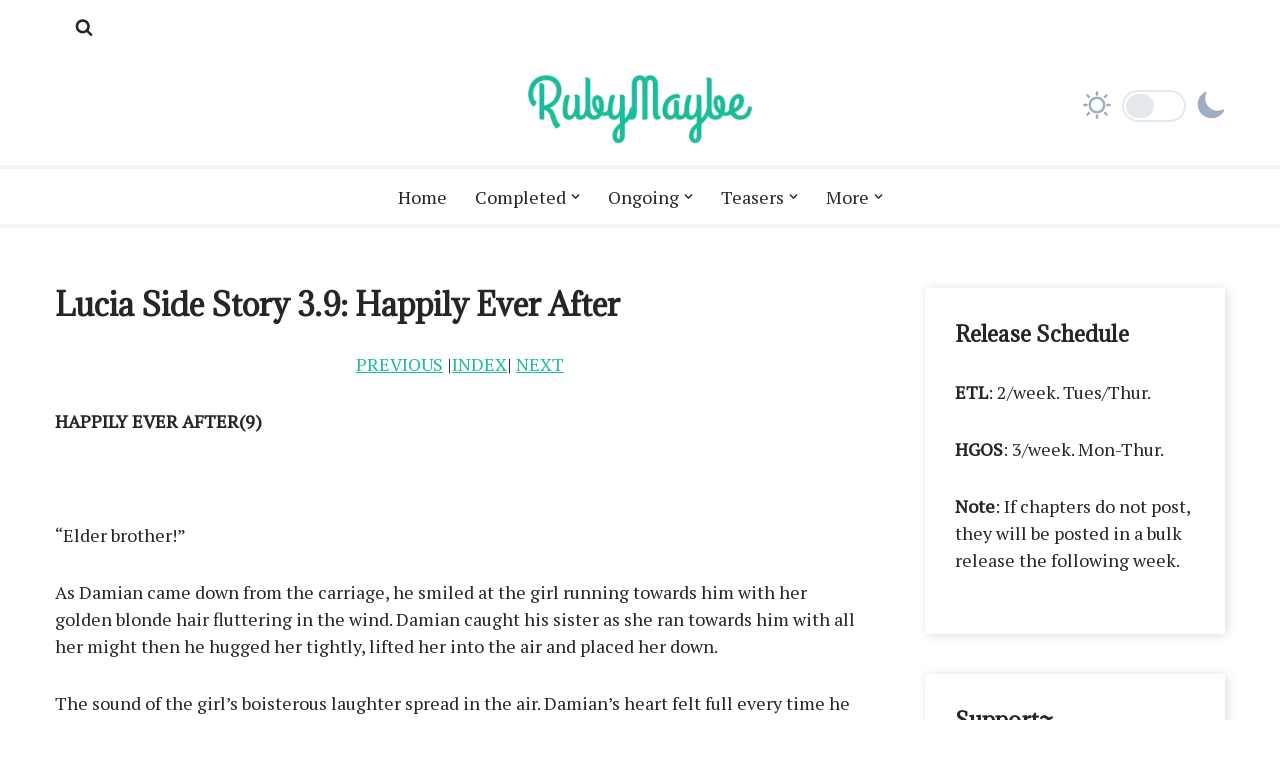

--- FILE ---
content_type: text/css
request_url: https://rubymaybetranslations.com/wp-content/cache/wpfc-minified/fgb4q2bt/9tqwb.css
body_size: 6918
content:
.fa,.fab,.fad,.fal,.far,.fas{-moz-osx-font-smoothing:grayscale;-webkit-font-smoothing:antialiased;display:inline-block;font-style:normal;font-variant:normal;text-rendering:auto;line-height:1}.fa-spin{-webkit-animation:fa-spin 2s linear infinite;animation:fa-spin 2s linear infinite}.fa-pulse{-webkit-animation:fa-spin 1s steps(8) infinite;animation:fa-spin 1s steps(8) infinite}@-webkit-keyframes fa-spin{0%{-webkit-transform:rotate(0deg);transform:rotate(0deg)}to{-webkit-transform:rotate(1turn);transform:rotate(1turn)}}@keyframes fa-spin{0%{-webkit-transform:rotate(0deg);transform:rotate(0deg)}to{-webkit-transform:rotate(1turn);transform:rotate(1turn)}}.fa-rotate-90{-ms-filter:"progid:DXImageTransform.Microsoft.BasicImage(rotation=1)";-webkit-transform:rotate(90deg);transform:rotate(90deg)}.fa-rotate-180{-ms-filter:"progid:DXImageTransform.Microsoft.BasicImage(rotation=2)";-webkit-transform:rotate(180deg);transform:rotate(180deg)}.fa-rotate-270{-ms-filter:"progid:DXImageTransform.Microsoft.BasicImage(rotation=3)";-webkit-transform:rotate(270deg);transform:rotate(270deg)}.fa-flip-horizontal{-ms-filter:"progid:DXImageTransform.Microsoft.BasicImage(rotation=0, mirror=1)";-webkit-transform:scaleX(-1);transform:scaleX(-1)}.fa-flip-vertical{-webkit-transform:scaleY(-1);transform:scaleY(-1)}.fa-flip-both,.fa-flip-horizontal.fa-flip-vertical,.fa-flip-vertical{-ms-filter:"progid:DXImageTransform.Microsoft.BasicImage(rotation=2, mirror=1)"}.fa-flip-both,.fa-flip-horizontal.fa-flip-vertical{-webkit-transform:scale(-1);transform:scale(-1)}:root .fa-flip-both,:root .fa-flip-horizontal,:root .fa-flip-vertical,:root .fa-rotate-90,:root .fa-rotate-180,:root .fa-rotate-270{-webkit-filter:none;filter:none}.fa-stack{display:inline-block;height:2em;line-height:2em;position:relative;vertical-align:middle;width:2.5em}.fa-stack-1x,.fa-stack-2x{left:0;position:absolute;text-align:center;width:100%}.fa-stack-1x{line-height:inherit}.fa-stack-2x{font-size:2em}
.fa-asterisk:before{content:"\f069"}.fa-calendar-alt:before{content:"\f073"}.fa-plus:before{content:"\f067"}.fa-question:before{content:"\f128"}.fa-minus:before{content:"\f068"}.fa-search:before{content:"\f002"}.fa-envelope-o:before{content:"\f003"}.fa-heart:before{content:"\f004"}.fa-star:before{content:"\f005"}.fa-star-o:before{content:"\f006"}.fa-user:before{content:"\f007"}.fa-film:before{content:"\f008"}.fa-th-large:before{content:"\f009"}.fa-th-list:before{content:"\f00b"}.fa-check:before{content:"\f00c"}.fa-close:before{content:"\f00d"}.fa-remove:before{content:"\f00d"}.fa-times:before{content:"\f00d"}.fa-signal:before{content:"\f012"}.fa-cog:before{content:"\f013"}.fa-gear:before{content:"\f013"}.fa-trash-o:before{content:"\f014"}.fa-home:before{content:"\f015"}.fa-download:before{content:"\f019"}.fa-arrow-circle-o-down:before{content:"\f01a"}.fa-arrow-circle-o-up:before{content:"\f01b"}.fa-repeat:before{content:"\f01e"}.fa-rotate-right:before{content:"\f01e"}.fa-refresh:before{content:"\f021"}.fa-lock:before{content:"\f023"}.fa-flag:before{content:"\f024"}.fa-tag:before{content:"\f02b"}.fa-bookmark:before{content:"\f02e"}.fa-camera:before{content:"\f030"}.fa-align-left:before{content:"\f036"}.fa-align-right:before{content:"\f038"}.fa-align-justify:before{content:"\f039"}.fa-video-camera:before{content:"\f03d"}.fa-image:before{content:"\f03e"}.fa-photo:before{content:"\f03e"}.fa-picture-o:before{content:"\f03e"}.fa-pencil:before{content:"\f040"}.fa-edit:before{content:"\f044"}.fa-pencil-square-o:before{content:"\f044"}.fa-check-square-o:before{content:"\f046"}.fa-play:before{content:"\f04b"}.fa-pause:before{content:"\f04c"}.fa-chevron-left:before{content:"\f053"}.fa-chevron-right:before{content:"\f054"}.fa-plus-circle:before{content:"\f055"}.fa-minus-circle:before{content:"\f056"}.fa-times-circle:before{content:"\f057"}.fa-check-circle:before{content:"\f058"}.fa-question-circle:before{content:"\f059"}.fa-info-circle:before{content:"\f05a"}.fa-check-circle-o:before{content:"\f05d"}.fa-mail-forward:before{content:"\f064"}.fa-share:before{content:"\f064"}.fa-exclamation-circle:before{content:"\f06a"}.fa-eye:before{content:"\f06e"}.fa-eye-slash:before{content:"\f070"}.fa-exclamation-triangle:before{content:"\f071"}.fa-warning:before{content:"\f071"}.fa-comment:before{content:"\f075"}.fa-chevron-up:before{content:"\f077"}.fa-chevron-down:before{content:"\f078"}.fa-retweet:before{content:"\f079"}.fa-bar-chart:before{content:"\f080"}.fa-bar-chart-o:before{content:"\f080"}.fa-twitter-square:before{content:"\f081"}.fa-facebook-square:before{content:"\f082"}.fa-cogs:before{content:"\f085"}.fa-gears:before{content:"\f085"}.fa-comments:before{content:"\f086"}.fa-thumbs-o-up:before{content:"\f087"}.fa-thumbs-o-down:before{content:"\f088"}.fa-star-half:before{content:"\f089"}.fa-heart-o:before{content:"\f08a"}.fa-sign-out:before{content:"\f08b"}.fa-linkedin-square:before{content:"\f08c"}.fa-thumb-tack:before{content:"\f08d"}.fa-sign-in:before{content:"\f090"}.fa-trophy:before{content:"\f091"}.fa-twitter:before{content:"\f099"}.fa-facebook:before{content:"\f09a"}.fa-facebook-f:before{content:"\f09a"}.fa-unlock:before{content:"\f09c"}.fa-feed:before{content:"\f09e"}.fa-rss:before{content:"\f09e"}.fa-bell-o:before{content:"\f0a2"}.fa-certificate:before{content:"\f0a3"}.fa-arrow-circle-left:before{content:"\f0a8"}.fa-arrow-circle-right:before{content:"\f0a9"}.fa-arrow-circle-up:before{content:"\f0aa"}.fa-arrow-circle-down:before{content:"\f0ab"}.fa-wrench:before{content:"\f0ad"}.fa-group:before{content:"\f0c0"}.fa-users:before{content:"\f0c0"}.fa-chain:before{content:"\f0c1"}.fa-link:before{content:"\f0c1"}.fa-paperclip:before{content:"\f0c6"}.fa-bars:before{content:"\f0c9"}.fa-navicon:before{content:"\f0c9"}.fa-reorder:before{content:"\f0c9"}.fa-list-ul:before{content:"\f0ca"}.fa-caret-down:before{content:"\f0d7"}.fa-caret-up:before{content:"\f0d8"}.fa-caret-left:before{content:"\f0d9"}.fa-caret-right:before{content:"\f0da"}.fa-envelope:before{content:"\f0e0"}.fa-linkedin:before{content:"\f0e1"}.fa-rotate-left:before{content:"\f0e2"}.fa-undo:before{content:"\f0e2"}.fa-comment-o:before{content:"\f0e5"}.fa-comments-o:before{content:"\f0e6"}.fa-bolt:before{content:"\f0e7"}.fa-flash:before{content:"\f0e7"}.fa-bell:before{content:"\f0f3"}.fa-angle-double-left:before{content:"\f100"}.fa-angle-double-right:before{content:"\f101"}.fa-angle-double-up:before{content:"\f102"}.fa-angle-double-down:before{content:"\f103"}.fa-angle-left:before{content:"\f104"}.fa-angle-right:before{content:"\f105"}.fa-angle-up:before{content:"\f106"}.fa-angle-down:before{content:"\f107"}.fa-quote-left:before{content:"\f10d"}.fa-quote-right:before{content:"\f10e"}.fa-mail-reply:before{content:"\f112"}.fa-reply:before{content:"\f112"}.fa-smile-o:before{content:"\f118"}.fa-smile:before{content:"\f118"}.fa-frown-o:before{content:"\f119"}.fa-frown:before{content:"\f119"}.fa-flag-o:before{content:"\f11d"}.fa-mail-reply-all:before{content:"\f122"}.fa-reply-all:before{content:"\f122"}.fa-star-half-empty:before{content:"\f123"}.fa-star-half-full:before{content:"\f123"}.fa-star-half-o:before{content:"\f123"}.fa-info:before{content:"\f129"}.fa-exclamation:before{content:"\f12a"}.fa-shield:before{content:"\f132"}.fa-chevron-circle-left:before{content:"\f137"}.fa-chevron-circle-right:before{content:"\f138"}.fa-chevron-circle-up:before{content:"\f139"}.fa-chevron-circle-down:before{content:"\f13a"}.fa-unlock-alt:before{content:"\f13e"}.fa-ellipsis-h:before{content:"\f141"}.fa-ellipsis-v:before{content:"\f142"}.fa-sort-amount-asc:before{content:"\f160"}.fa-sort-amount-desc:before{content:"\f161"}.fa-thumbs-up:before{content:"\f164"}.fa-thumbs-down:before{content:"\f165"}.fa-youtube-play:before{content:"\f16a"}.fa-vk:before{content:"\f189"}.fa-wordpress:before{content:"\f19a"}.fa-yahoo:before{content:"\f19e"}.fa-google:before{content:"\f1a0"}.fa-telegram:before{content:"\f2c6"}.fa-telegram-plane:before{content:"\f3fe"}.fa-language:before{content:"\f1ab"}.fa-cubes:before{content:"\f1b3"}.fa-life-bouy:before{content:"\f1cd"}.fa-life-buoy:before{content:"\f1cd"}.fa-life-ring:before{content:"\f1cd"}.fa-life-saver:before{content:"\f1cd"}.fa-support:before{content:"\f1cd"}.fa-circle:before{content:"\f111"}.fa-clock:before{content:"\f017"}.fa-circle-o-notch:before{content:"\f1ce"}.fa-sliders:before{content:"\f1de"}.fa-share-alt:before{content:"\f1e0"}.fa-bell-slash:before{content:"\f1f6"}.fa-bell-slash-o:before{content:"\f1f7"}.fa-area-chart:before{content:"\f1fe"}.fa-pie-chart:before{content:"\f200"}.fa-line-chart:before{content:"\f201"}.fa-facebook-official:before{content:"\f230"}.fa-whatsapp:before{content:"\f232"}.fa-user-plus:before{content:"\f234"}.fa-odnoklassniki:before{content:"\f263"}.fa-odnoklassniki-square:before{content:"\f264"}.fa-fa:before{content:"\f2b4"}.fa-font-awesome:before{content:"\f2b4"}.fa-address-card:before{content:"\f2bb"}.fa-vcard:before{content:"\f2bb"}.fa-address-card-o:before{content:"\f2bc"}.fa-vcard-o:before{content:"\f2bc"}.fa-user-circle:before{content:"\f2bd"}.fa-user-circle-o:before{content:"\f2be"}.fa-user-o:before{content:"\f2c0"}.fa-pencil-alt:before{content:"\f303"}.fa-columns:before{content:"\f0db"}.fa-trash-alt:before{content:"\f2ed"}.fa-arrows-alt:before{content:"\f0b2"}.fa-shield-alt:before{content:"\f3ed"}.fa-user-cog:before{content:"\f4fe"}.fa-photo-video:before{content:"\f87c"}.fa-fire:before{content:"\f06d"}.fa-sort-down:before{content:"\f0dd"}.fa-sort-up:before{content:"\f0de"}.fa-thumbtack:before{content:"\f08d"}.fa-instagram:before{content:"\f16d"}.fa-wordpress-simple:before{content:"\f411"}.fa-linkedin-in:before{content:"\f0e1"}.fa-yandex-international:before{content:"\f414"}.fa-at:before{content:"\f1fa"}.fa-weixin:before{content:"\f1d7"}.fa-weibo:before{content:"\f18a"}.fa-qq:before{content:"\f1d6"}.fa-baidu:before{content:"\f1b0"}.fa-spinner:before{content:"\f110"}.fa-microphone:before{content:"\f130"}
.sr-only{border:0;clip:rect(0,0,0,0);height:1px;margin:-1px;overflow:hidden;padding:0;position:absolute;width:1px}.sr-only-focusable:active,.sr-only-focusable:focus{clip:auto;height:auto;margin:0;overflow:visible;position:static;width:auto}@font-face{font-family:"Font Awesome 5 Brands";font-style:normal;font-weight:400;font-display:block;  src:url(//rubymaybetranslations.com/wp-content/plugins/wpdiscuz/assets/third-party/font-awesome-5.13.0/webfonts/fa-brands-400.eot);  src:url(//rubymaybetranslations.com/wp-content/plugins/wpdiscuz/assets/third-party/font-awesome-5.13.0/webfonts/fa-brands-400.eot?#iefix) format("embedded-opentype"), url(//rubymaybetranslations.com/wp-content/plugins/wpdiscuz/assets/third-party/font-awesome-5.13.0/webfonts/fa-brands-400.woff2) format("woff2"), url(//rubymaybetranslations.com/wp-content/plugins/wpdiscuz/assets/third-party/font-awesome-5.13.0/webfonts/fa-brands-400.woff) format("woff"), url(//rubymaybetranslations.com/wp-content/plugins/wpdiscuz/assets/third-party/font-awesome-5.13.0/webfonts/fa-brands-400.ttf) format("truetype"), url(//rubymaybetranslations.com/wp-content/plugins/wpdiscuz/assets/third-party/font-awesome-5.13.0/webfonts/fa-brands-400.svg#fontawesome) format("svg")}.fab{font-family:"Font Awesome 5 Brands"}  @font-face{font-family:"Font Awesome 5 Free";font-style:normal;font-weight:400;font-display:block;  src:url(//rubymaybetranslations.com/wp-content/plugins/wpdiscuz/assets/third-party/font-awesome-5.13.0/webfonts/fa-regular-400.eot);  src:url(//rubymaybetranslations.com/wp-content/plugins/wpdiscuz/assets/third-party/font-awesome-5.13.0/webfonts/fa-regular-400.eot?#iefix) format("embedded-opentype"), url(//rubymaybetranslations.com/wp-content/plugins/wpdiscuz/assets/third-party/font-awesome-5.13.0/webfonts/fa-regular-400.woff2) format("woff2"),url(//rubymaybetranslations.com/wp-content/plugins/wpdiscuz/assets/third-party/font-awesome-5.13.0/webfonts/fa-regular-400.woff) format("woff"), url(//rubymaybetranslations.com/wp-content/plugins/wpdiscuz/assets/third-party/font-awesome-5.13.0/webfonts/fa-regular-400.ttf) format("truetype"),url(//rubymaybetranslations.com/wp-content/plugins/wpdiscuz/assets/third-party/font-awesome-5.13.0/webfonts/fa-regular-400.svg#fontawesome) format("svg")}.fab,.far{font-weight:400}  @font-face{font-family:"Font Awesome 5 Free";font-style:normal;font-weight:900;font-display:block;  src:url(//rubymaybetranslations.com/wp-content/plugins/wpdiscuz/assets/third-party/font-awesome-5.13.0/webfonts/fa-solid-900.eot);src:url(//rubymaybetranslations.com/wp-content/plugins/wpdiscuz/assets/third-party/font-awesome-5.13.0/webfonts/fa-solid-900.eot?#iefix) format("embedded-opentype"),url(//rubymaybetranslations.com/wp-content/plugins/wpdiscuz/assets/third-party/font-awesome-5.13.0/webfonts/fa-solid-900.woff2) format("woff2"),url(//rubymaybetranslations.com/wp-content/plugins/wpdiscuz/assets/third-party/font-awesome-5.13.0/webfonts/fa-solid-900.woff) format("woff"),url(//rubymaybetranslations.com/wp-content/plugins/wpdiscuz/assets/third-party/font-awesome-5.13.0/webfonts/fa-solid-900.ttf) format("truetype"),url(//rubymaybetranslations.com/wp-content/plugins/wpdiscuz/assets/third-party/font-awesome-5.13.0/webfonts/fa-solid-900.svg#fontawesome) format("svg")}.fa,.far,.fas{font-family:"Font Awesome 5 Free"}.fa,.fas{font-weight:900}.ql-container {
box-sizing: border-box;
font-family: Helvetica, Arial, sans-serif;
font-size: 13px;
height: 100%;
margin: 0px;
position: relative;
}
.ql-container.ql-disabled .ql-tooltip {
visibility: hidden;
}
.ql-container.ql-disabled .ql-editor ul[data-checked] > li::before {
pointer-events: none;
}
.ql-clipboard {
left: -100000px;
height: 1px;
overflow-y: hidden;
position: absolute;
top: 50%;
}
.ql-clipboard p {
margin: 0;
padding: 0;
}
.ql-editor {
box-sizing: border-box;
line-height: 1.42;
height: 100%;
outline: none;
overflow-y: auto;
padding: 12px 15px;
tab-size: 4;
-moz-tab-size: 4;
text-align: left;
white-space: pre-wrap;
word-wrap: break-word;
}
.ql-editor > * {
cursor: text;
}
.ql-editor p,
.ql-editor ol,
.ql-editor ul,
.ql-editor pre,
.ql-editor blockquote,
.ql-editor h1,
.ql-editor h2,
.ql-editor h3,
.ql-editor h4,
.ql-editor h5,
.ql-editor h6 {
margin: 0;
padding: 0;
counter-reset: list-1 list-2 list-3 list-4 list-5 list-6 list-7 list-8 list-9;
}
.ql-editor ol,
.ql-editor ul {
padding-left: 1.5em;
}
.ql-editor ol > li,
.ql-editor ul > li {
list-style-type: none;
}
.ql-editor ul > li::before {
content: '\2022';
}
.ql-editor ul[data-checked=true],
.ql-editor ul[data-checked=false] {
pointer-events: none;
}
.ql-editor ul[data-checked=true] > li *,
.ql-editor ul[data-checked=false] > li * {
pointer-events: all;
}
.ql-editor ul[data-checked=true] > li::before,
.ql-editor ul[data-checked=false] > li::before {
color: #777;
cursor: pointer;
pointer-events: all;
}
.ql-editor ul[data-checked=true] > li::before {
content: '\2611';
}
.ql-editor ul[data-checked=false] > li::before {
content: '\2610';
}
.ql-editor li::before {
display: inline-block;
white-space: nowrap;
width: 1.2em;
}
.ql-editor li:not(.ql-direction-rtl)::before {
margin-left: -1.5em;
margin-right: 0.3em;
text-align: right;
}
.ql-editor li.ql-direction-rtl::before {
margin-left: 0.3em;
margin-right: -1.5em;
}
.ql-editor ol li:not(.ql-direction-rtl),
.ql-editor ul li:not(.ql-direction-rtl) {
padding-left: 1.5em;
}
.ql-editor ol li.ql-direction-rtl,
.ql-editor ul li.ql-direction-rtl {
padding-right: 1.5em;
}
.ql-editor ol li {
counter-reset: list-1 list-2 list-3 list-4 list-5 list-6 list-7 list-8 list-9;
counter-increment: list-0;
}
.ql-editor ol li:before {
content: counter(list-0, decimal) '. ';
}
.ql-editor ol li.ql-indent-1 {
counter-increment: list-1;
}
.ql-editor ol li.ql-indent-1:before {
content: counter(list-1, lower-alpha) '. ';
}
.ql-editor ol li.ql-indent-1 {
counter-reset: list-2 list-3 list-4 list-5 list-6 list-7 list-8 list-9;
}
.ql-editor ol li.ql-indent-2 {
counter-increment: list-2;
}
.ql-editor ol li.ql-indent-2:before {
content: counter(list-2, lower-roman) '. ';
}
.ql-editor ol li.ql-indent-2 {
counter-reset: list-3 list-4 list-5 list-6 list-7 list-8 list-9;
}
.ql-editor ol li.ql-indent-3 {
counter-increment: list-3;
}
.ql-editor ol li.ql-indent-3:before {
content: counter(list-3, decimal) '. ';
}
.ql-editor ol li.ql-indent-3 {
counter-reset: list-4 list-5 list-6 list-7 list-8 list-9;
}
.ql-editor ol li.ql-indent-4 {
counter-increment: list-4;
}
.ql-editor ol li.ql-indent-4:before {
content: counter(list-4, lower-alpha) '. ';
}
.ql-editor ol li.ql-indent-4 {
counter-reset: list-5 list-6 list-7 list-8 list-9;
}
.ql-editor ol li.ql-indent-5 {
counter-increment: list-5;
}
.ql-editor ol li.ql-indent-5:before {
content: counter(list-5, lower-roman) '. ';
}
.ql-editor ol li.ql-indent-5 {
counter-reset: list-6 list-7 list-8 list-9;
}
.ql-editor ol li.ql-indent-6 {
counter-increment: list-6;
}
.ql-editor ol li.ql-indent-6:before {
content: counter(list-6, decimal) '. ';
}
.ql-editor ol li.ql-indent-6 {
counter-reset: list-7 list-8 list-9;
}
.ql-editor ol li.ql-indent-7 {
counter-increment: list-7;
}
.ql-editor ol li.ql-indent-7:before {
content: counter(list-7, lower-alpha) '. ';
}
.ql-editor ol li.ql-indent-7 {
counter-reset: list-8 list-9;
}
.ql-editor ol li.ql-indent-8 {
counter-increment: list-8;
}
.ql-editor ol li.ql-indent-8:before {
content: counter(list-8, lower-roman) '. ';
}
.ql-editor ol li.ql-indent-8 {
counter-reset: list-9;
}
.ql-editor ol li.ql-indent-9 {
counter-increment: list-9;
}
.ql-editor ol li.ql-indent-9:before {
content: counter(list-9, decimal) '. ';
}
.ql-editor .ql-indent-1:not(.ql-direction-rtl) {
padding-left: 3em;
}
.ql-editor li.ql-indent-1:not(.ql-direction-rtl) {
padding-left: 4.5em;
}
.ql-editor .ql-indent-1.ql-direction-rtl.ql-align-right {
padding-right: 3em;
}
.ql-editor li.ql-indent-1.ql-direction-rtl.ql-align-right {
padding-right: 4.5em;
}
.ql-editor .ql-indent-2:not(.ql-direction-rtl) {
padding-left: 6em;
}
.ql-editor li.ql-indent-2:not(.ql-direction-rtl) {
padding-left: 7.5em;
}
.ql-editor .ql-indent-2.ql-direction-rtl.ql-align-right {
padding-right: 6em;
}
.ql-editor li.ql-indent-2.ql-direction-rtl.ql-align-right {
padding-right: 7.5em;
}
.ql-editor .ql-indent-3:not(.ql-direction-rtl) {
padding-left: 9em;
}
.ql-editor li.ql-indent-3:not(.ql-direction-rtl) {
padding-left: 10.5em;
}
.ql-editor .ql-indent-3.ql-direction-rtl.ql-align-right {
padding-right: 9em;
}
.ql-editor li.ql-indent-3.ql-direction-rtl.ql-align-right {
padding-right: 10.5em;
}
.ql-editor .ql-indent-4:not(.ql-direction-rtl) {
padding-left: 12em;
}
.ql-editor li.ql-indent-4:not(.ql-direction-rtl) {
padding-left: 13.5em;
}
.ql-editor .ql-indent-4.ql-direction-rtl.ql-align-right {
padding-right: 12em;
}
.ql-editor li.ql-indent-4.ql-direction-rtl.ql-align-right {
padding-right: 13.5em;
}
.ql-editor .ql-indent-5:not(.ql-direction-rtl) {
padding-left: 15em;
}
.ql-editor li.ql-indent-5:not(.ql-direction-rtl) {
padding-left: 16.5em;
}
.ql-editor .ql-indent-5.ql-direction-rtl.ql-align-right {
padding-right: 15em;
}
.ql-editor li.ql-indent-5.ql-direction-rtl.ql-align-right {
padding-right: 16.5em;
}
.ql-editor .ql-indent-6:not(.ql-direction-rtl) {
padding-left: 18em;
}
.ql-editor li.ql-indent-6:not(.ql-direction-rtl) {
padding-left: 19.5em;
}
.ql-editor .ql-indent-6.ql-direction-rtl.ql-align-right {
padding-right: 18em;
}
.ql-editor li.ql-indent-6.ql-direction-rtl.ql-align-right {
padding-right: 19.5em;
}
.ql-editor .ql-indent-7:not(.ql-direction-rtl) {
padding-left: 21em;
}
.ql-editor li.ql-indent-7:not(.ql-direction-rtl) {
padding-left: 22.5em;
}
.ql-editor .ql-indent-7.ql-direction-rtl.ql-align-right {
padding-right: 21em;
}
.ql-editor li.ql-indent-7.ql-direction-rtl.ql-align-right {
padding-right: 22.5em;
}
.ql-editor .ql-indent-8:not(.ql-direction-rtl) {
padding-left: 24em;
}
.ql-editor li.ql-indent-8:not(.ql-direction-rtl) {
padding-left: 25.5em;
}
.ql-editor .ql-indent-8.ql-direction-rtl.ql-align-right {
padding-right: 24em;
}
.ql-editor li.ql-indent-8.ql-direction-rtl.ql-align-right {
padding-right: 25.5em;
}
.ql-editor .ql-indent-9:not(.ql-direction-rtl) {
padding-left: 27em;
}
.ql-editor li.ql-indent-9:not(.ql-direction-rtl) {
padding-left: 28.5em;
}
.ql-editor .ql-indent-9.ql-direction-rtl.ql-align-right {
padding-right: 27em;
}
.ql-editor li.ql-indent-9.ql-direction-rtl.ql-align-right {
padding-right: 28.5em;
}
.ql-editor .ql-video {
display: block;
max-width: 100%;
}
.ql-editor .ql-video.ql-align-center {
margin: 0 auto;
}
.ql-editor .ql-video.ql-align-right {
margin: 0 0 0 auto;
}
.ql-editor .ql-bg-black {
background-color: #000;
}
.ql-editor .ql-bg-red {
background-color: #e60000;
}
.ql-editor .ql-bg-orange {
background-color: #f90;
}
.ql-editor .ql-bg-yellow {
background-color: #ff0;
}
.ql-editor .ql-bg-green {
background-color: #008a00;
}
.ql-editor .ql-bg-blue {
background-color: #06c;
}
.ql-editor .ql-bg-purple {
background-color: #93f;
}
.ql-editor .ql-color-white {
color: #fff;
}
.ql-editor .ql-color-red {
color: #e60000;
}
.ql-editor .ql-color-orange {
color: #f90;
}
.ql-editor .ql-color-yellow {
color: #ff0;
}
.ql-editor .ql-color-green {
color: #008a00;
}
.ql-editor .ql-color-blue {
color: #06c;
}
.ql-editor .ql-color-purple {
color: #93f;
}
.ql-editor .ql-font-serif {
font-family: Georgia, Times New Roman, serif;
}
.ql-editor .ql-font-monospace {
font-family: Monaco, Courier New, monospace;
}
.ql-editor .ql-size-small {
font-size: 0.75em;
}
.ql-editor .ql-size-large {
font-size: 1.5em;
}
.ql-editor .ql-size-huge {
font-size: 2.5em;
}
.ql-editor .ql-direction-rtl {
direction: rtl;
text-align: inherit;
}
.ql-editor .ql-align-center {
text-align: center;
}
.ql-editor .ql-align-justify {
text-align: justify;
}
.ql-editor .ql-align-right {
text-align: right;
}
.ql-editor.ql-blank::before {
color: rgba(0,0,0,0.6);
content: attr(data-placeholder);
font-style: italic;
left: 15px;
pointer-events: none;
position: absolute;
right: 15px;
}
.ql-snow.ql-toolbar:after,
.ql-snow .ql-toolbar:after {
clear: both;
content: '';
display: table;
}
.ql-snow.ql-toolbar button,
.ql-snow .ql-toolbar button {
background: none;
border: none;
cursor: pointer;
display: inline-block;
float: left;
height: 24px;
padding: 3px 5px;
width: 28px;
}
.ql-snow.ql-toolbar button svg,
.ql-snow .ql-toolbar button svg {
float: left;
height: 100%;
}
.ql-snow.ql-toolbar button:active:hover,
.ql-snow .ql-toolbar button:active:hover {
outline: none;
}
.ql-snow.ql-toolbar input.ql-image[type=file],
.ql-snow .ql-toolbar input.ql-image[type=file] {
display: none;
}
.ql-snow.ql-toolbar button:hover,
.ql-snow .ql-toolbar button:hover,
.ql-snow.ql-toolbar button:focus,
.ql-snow .ql-toolbar button:focus,
.ql-snow.ql-toolbar button.ql-active,
.ql-snow .ql-toolbar button.ql-active,
.ql-snow.ql-toolbar .ql-picker-label:hover,
.ql-snow .ql-toolbar .ql-picker-label:hover,
.ql-snow.ql-toolbar .ql-picker-label.ql-active,
.ql-snow .ql-toolbar .ql-picker-label.ql-active,
.ql-snow.ql-toolbar .ql-picker-item:hover,
.ql-snow .ql-toolbar .ql-picker-item:hover,
.ql-snow.ql-toolbar .ql-picker-item.ql-selected,
.ql-snow .ql-toolbar .ql-picker-item.ql-selected {
color: #06c;
}
.ql-snow.ql-toolbar button:hover .ql-fill,
.ql-snow .ql-toolbar button:hover .ql-fill,
.ql-snow.ql-toolbar button:focus .ql-fill,
.ql-snow .ql-toolbar button:focus .ql-fill,
.ql-snow.ql-toolbar button.ql-active .ql-fill,
.ql-snow .ql-toolbar button.ql-active .ql-fill,
.ql-snow.ql-toolbar .ql-picker-label:hover .ql-fill,
.ql-snow .ql-toolbar .ql-picker-label:hover .ql-fill,
.ql-snow.ql-toolbar .ql-picker-label.ql-active .ql-fill,
.ql-snow .ql-toolbar .ql-picker-label.ql-active .ql-fill,
.ql-snow.ql-toolbar .ql-picker-item:hover .ql-fill,
.ql-snow .ql-toolbar .ql-picker-item:hover .ql-fill,
.ql-snow.ql-toolbar .ql-picker-item.ql-selected .ql-fill,
.ql-snow .ql-toolbar .ql-picker-item.ql-selected .ql-fill,
.ql-snow.ql-toolbar button:hover .ql-stroke.ql-fill,
.ql-snow .ql-toolbar button:hover .ql-stroke.ql-fill,
.ql-snow.ql-toolbar button:focus .ql-stroke.ql-fill,
.ql-snow .ql-toolbar button:focus .ql-stroke.ql-fill,
.ql-snow.ql-toolbar button.ql-active .ql-stroke.ql-fill,
.ql-snow .ql-toolbar button.ql-active .ql-stroke.ql-fill,
.ql-snow.ql-toolbar .ql-picker-label:hover .ql-stroke.ql-fill,
.ql-snow .ql-toolbar .ql-picker-label:hover .ql-stroke.ql-fill,
.ql-snow.ql-toolbar .ql-picker-label.ql-active .ql-stroke.ql-fill,
.ql-snow .ql-toolbar .ql-picker-label.ql-active .ql-stroke.ql-fill,
.ql-snow.ql-toolbar .ql-picker-item:hover .ql-stroke.ql-fill,
.ql-snow .ql-toolbar .ql-picker-item:hover .ql-stroke.ql-fill,
.ql-snow.ql-toolbar .ql-picker-item.ql-selected .ql-stroke.ql-fill,
.ql-snow .ql-toolbar .ql-picker-item.ql-selected .ql-stroke.ql-fill {
fill: #06c;
}
.ql-snow.ql-toolbar button:hover .ql-stroke,
.ql-snow .ql-toolbar button:hover .ql-stroke,
.ql-snow.ql-toolbar button:focus .ql-stroke,
.ql-snow .ql-toolbar button:focus .ql-stroke,
.ql-snow.ql-toolbar button.ql-active .ql-stroke,
.ql-snow .ql-toolbar button.ql-active .ql-stroke,
.ql-snow.ql-toolbar .ql-picker-label:hover .ql-stroke,
.ql-snow .ql-toolbar .ql-picker-label:hover .ql-stroke,
.ql-snow.ql-toolbar .ql-picker-label.ql-active .ql-stroke,
.ql-snow .ql-toolbar .ql-picker-label.ql-active .ql-stroke,
.ql-snow.ql-toolbar .ql-picker-item:hover .ql-stroke,
.ql-snow .ql-toolbar .ql-picker-item:hover .ql-stroke,
.ql-snow.ql-toolbar .ql-picker-item.ql-selected .ql-stroke,
.ql-snow .ql-toolbar .ql-picker-item.ql-selected .ql-stroke,
.ql-snow.ql-toolbar button:hover .ql-stroke-miter,
.ql-snow .ql-toolbar button:hover .ql-stroke-miter,
.ql-snow.ql-toolbar button:focus .ql-stroke-miter,
.ql-snow .ql-toolbar button:focus .ql-stroke-miter,
.ql-snow.ql-toolbar button.ql-active .ql-stroke-miter,
.ql-snow .ql-toolbar button.ql-active .ql-stroke-miter,
.ql-snow.ql-toolbar .ql-picker-label:hover .ql-stroke-miter,
.ql-snow .ql-toolbar .ql-picker-label:hover .ql-stroke-miter,
.ql-snow.ql-toolbar .ql-picker-label.ql-active .ql-stroke-miter,
.ql-snow .ql-toolbar .ql-picker-label.ql-active .ql-stroke-miter,
.ql-snow.ql-toolbar .ql-picker-item:hover .ql-stroke-miter,
.ql-snow .ql-toolbar .ql-picker-item:hover .ql-stroke-miter,
.ql-snow.ql-toolbar .ql-picker-item.ql-selected .ql-stroke-miter,
.ql-snow .ql-toolbar .ql-picker-item.ql-selected .ql-stroke-miter {
stroke: #06c;
}
@media (pointer: coarse) {
.ql-snow.ql-toolbar button:hover:not(.ql-active),
.ql-snow .ql-toolbar button:hover:not(.ql-active) {
color: #444;
}
.ql-snow.ql-toolbar button:hover:not(.ql-active) .ql-fill,
.ql-snow .ql-toolbar button:hover:not(.ql-active) .ql-fill,
.ql-snow.ql-toolbar button:hover:not(.ql-active) .ql-stroke.ql-fill,
.ql-snow .ql-toolbar button:hover:not(.ql-active) .ql-stroke.ql-fill {
fill: #444;
}
.ql-snow.ql-toolbar button:hover:not(.ql-active) .ql-stroke,
.ql-snow .ql-toolbar button:hover:not(.ql-active) .ql-stroke,
.ql-snow.ql-toolbar button:hover:not(.ql-active) .ql-stroke-miter,
.ql-snow .ql-toolbar button:hover:not(.ql-active) .ql-stroke-miter {
stroke: #444;
}
}
.ql-snow {
box-sizing: border-box;
}
.ql-snow * {
box-sizing: border-box;
}
.ql-snow .ql-hidden {
display: none;
}
.ql-snow .ql-out-bottom,
.ql-snow .ql-out-top {
visibility: hidden;
}
.ql-snow .ql-tooltip {
position: absolute;
transform: translateY(10px);
}
.ql-snow .ql-tooltip a {
cursor: pointer;
text-decoration: none;
}
.ql-snow .ql-tooltip.ql-flip {
transform: translateY(-10px);
}
.ql-snow .ql-formats {
display: inline-block;
vertical-align: middle;
}
.ql-snow .ql-formats:after {
clear: both;
content: '';
display: table;
}
.ql-snow .ql-stroke {
fill: none;
stroke: #444;
stroke-linecap: round;
stroke-linejoin: round;
stroke-width: 2;
}
.ql-snow .ql-stroke-miter {
fill: none;
stroke: #444;
stroke-miterlimit: 10;
stroke-width: 2;
}
.ql-snow .ql-fill,
.ql-snow .ql-stroke.ql-fill {
fill: #444;
}
.ql-snow .ql-empty {
fill: none;
}
.ql-snow .ql-even {
fill-rule: evenodd;
}
.ql-snow .ql-thin,
.ql-snow .ql-stroke.ql-thin {
stroke-width: 1;
}
.ql-snow .ql-transparent {
opacity: 0.4;
}
.ql-snow .ql-direction svg:last-child {
display: none;
}
.ql-snow .ql-direction.ql-active svg:last-child {
display: inline;
}
.ql-snow .ql-direction.ql-active svg:first-child {
display: none;
}
.ql-snow .ql-editor h1 {
font-size: 2em;
}
.ql-snow .ql-editor h2 {
font-size: 1.5em;
}
.ql-snow .ql-editor h3 {
font-size: 1.17em;
}
.ql-snow .ql-editor h4 {
font-size: 1em;
}
.ql-snow .ql-editor h5 {
font-size: 0.83em;
}
.ql-snow .ql-editor h6 {
font-size: 0.67em;
}
.ql-snow .ql-editor a {
text-decoration: underline;
}
.ql-snow .ql-editor blockquote {
border-left: 4px solid #ccc;
margin-bottom: 5px;
margin-top: 5px;
padding-left: 16px;
}
.ql-snow .ql-editor code,
.ql-snow .ql-editor pre {
background-color: #f0f0f0;
border-radius: 3px;
}
.ql-snow .ql-editor pre {
white-space: pre-wrap;
margin-bottom: 5px;
margin-top: 5px;
padding: 5px 10px;
}
.ql-snow .ql-editor code {
font-size: 85%;
padding: 2px 4px;
}
.ql-snow .ql-editor pre.ql-syntax {
background-color: #23241f;
color: #f8f8f2;
overflow: visible;
}
.ql-snow .ql-editor img {
max-width: 100%;
}
.ql-snow .ql-picker {
color: #444;
display: inline-block;
float: left;
font-size: 14px;
font-weight: 500;
height: 24px;
position: relative;
vertical-align: middle;
}
.ql-snow .ql-picker-label {
cursor: pointer;
display: inline-block;
height: 100%;
padding-left: 8px;
padding-right: 2px;
position: relative;
width: 100%;
}
.ql-snow .ql-picker-label::before {
display: inline-block;
line-height: 22px;
}
.ql-snow .ql-picker-options {
background-color: #fff;
display: none;
min-width: 100%;
padding: 4px 8px;
position: absolute;
white-space: nowrap;
}
.ql-snow .ql-picker-options .ql-picker-item {
cursor: pointer;
display: block;
padding-bottom: 5px;
padding-top: 5px;
}
.ql-snow .ql-picker.ql-expanded .ql-picker-label {
color: #ccc;
z-index: 2;
}
.ql-snow .ql-picker.ql-expanded .ql-picker-label .ql-fill {
fill: #ccc;
}
.ql-snow .ql-picker.ql-expanded .ql-picker-label .ql-stroke {
stroke: #ccc;
}
.ql-snow .ql-picker.ql-expanded .ql-picker-options {
display: block;
margin-top: -1px;
top: 100%;
z-index: 1;
}
.ql-snow .ql-color-picker,
.ql-snow .ql-icon-picker {
width: 28px;
}
.ql-snow .ql-color-picker .ql-picker-label,
.ql-snow .ql-icon-picker .ql-picker-label {
padding: 2px 4px;
}
.ql-snow .ql-color-picker .ql-picker-label svg,
.ql-snow .ql-icon-picker .ql-picker-label svg {
right: 4px;
}
.ql-snow .ql-icon-picker .ql-picker-options {
padding: 4px 0px;
}
.ql-snow .ql-icon-picker .ql-picker-item {
height: 24px;
width: 24px;
padding: 2px 4px;
}
.ql-snow .ql-color-picker .ql-picker-options {
padding: 3px 5px;
width: 152px;
}
.ql-snow .ql-color-picker .ql-picker-item {
border: 1px solid transparent;
float: left;
height: 16px;
margin: 2px;
padding: 0px;
width: 16px;
}
.ql-snow .ql-picker:not(.ql-color-picker):not(.ql-icon-picker) svg {
position: absolute;
margin-top: -9px;
right: 0;
top: 50%;
width: 18px;
}
.ql-snow .ql-picker.ql-header .ql-picker-label[data-label]:not([data-label=''])::before,
.ql-snow .ql-picker.ql-font .ql-picker-label[data-label]:not([data-label=''])::before,
.ql-snow .ql-picker.ql-size .ql-picker-label[data-label]:not([data-label=''])::before,
.ql-snow .ql-picker.ql-header .ql-picker-item[data-label]:not([data-label=''])::before,
.ql-snow .ql-picker.ql-font .ql-picker-item[data-label]:not([data-label=''])::before,
.ql-snow .ql-picker.ql-size .ql-picker-item[data-label]:not([data-label=''])::before {
content: attr(data-label);
}
.ql-snow .ql-picker.ql-header {
width: 98px;
}
.ql-snow .ql-picker.ql-header .ql-picker-label::before,
.ql-snow .ql-picker.ql-header .ql-picker-item::before {
content: 'Normal';
}
.ql-snow .ql-picker.ql-header .ql-picker-label[data-value="1"]::before,
.ql-snow .ql-picker.ql-header .ql-picker-item[data-value="1"]::before {
content: 'Heading 1';
}
.ql-snow .ql-picker.ql-header .ql-picker-label[data-value="2"]::before,
.ql-snow .ql-picker.ql-header .ql-picker-item[data-value="2"]::before {
content: 'Heading 2';
}
.ql-snow .ql-picker.ql-header .ql-picker-label[data-value="3"]::before,
.ql-snow .ql-picker.ql-header .ql-picker-item[data-value="3"]::before {
content: 'Heading 3';
}
.ql-snow .ql-picker.ql-header .ql-picker-label[data-value="4"]::before,
.ql-snow .ql-picker.ql-header .ql-picker-item[data-value="4"]::before {
content: 'Heading 4';
}
.ql-snow .ql-picker.ql-header .ql-picker-label[data-value="5"]::before,
.ql-snow .ql-picker.ql-header .ql-picker-item[data-value="5"]::before {
content: 'Heading 5';
}
.ql-snow .ql-picker.ql-header .ql-picker-label[data-value="6"]::before,
.ql-snow .ql-picker.ql-header .ql-picker-item[data-value="6"]::before {
content: 'Heading 6';
}
.ql-snow .ql-picker.ql-header .ql-picker-item[data-value="1"]::before {
font-size: 2em;
}
.ql-snow .ql-picker.ql-header .ql-picker-item[data-value="2"]::before {
font-size: 1.5em;
}
.ql-snow .ql-picker.ql-header .ql-picker-item[data-value="3"]::before {
font-size: 1.17em;
}
.ql-snow .ql-picker.ql-header .ql-picker-item[data-value="4"]::before {
font-size: 1em;
}
.ql-snow .ql-picker.ql-header .ql-picker-item[data-value="5"]::before {
font-size: 0.83em;
}
.ql-snow .ql-picker.ql-header .ql-picker-item[data-value="6"]::before {
font-size: 0.67em;
}
.ql-snow .ql-picker.ql-font {
width: 108px;
}
.ql-snow .ql-picker.ql-font .ql-picker-label::before,
.ql-snow .ql-picker.ql-font .ql-picker-item::before {
content: 'Sans Serif';
}
.ql-snow .ql-picker.ql-font .ql-picker-label[data-value=serif]::before,
.ql-snow .ql-picker.ql-font .ql-picker-item[data-value=serif]::before {
content: 'Serif';
}
.ql-snow .ql-picker.ql-font .ql-picker-label[data-value=monospace]::before,
.ql-snow .ql-picker.ql-font .ql-picker-item[data-value=monospace]::before {
content: 'Monospace';
}
.ql-snow .ql-picker.ql-font .ql-picker-item[data-value=serif]::before {
font-family: Georgia, Times New Roman, serif;
}
.ql-snow .ql-picker.ql-font .ql-picker-item[data-value=monospace]::before {
font-family: Monaco, Courier New, monospace;
}
.ql-snow .ql-picker.ql-size {
width: 98px;
}
.ql-snow .ql-picker.ql-size .ql-picker-label::before,
.ql-snow .ql-picker.ql-size .ql-picker-item::before {
content: 'Normal';
}
.ql-snow .ql-picker.ql-size .ql-picker-label[data-value=small]::before,
.ql-snow .ql-picker.ql-size .ql-picker-item[data-value=small]::before {
content: 'Small';
}
.ql-snow .ql-picker.ql-size .ql-picker-label[data-value=large]::before,
.ql-snow .ql-picker.ql-size .ql-picker-item[data-value=large]::before {
content: 'Large';
}
.ql-snow .ql-picker.ql-size .ql-picker-label[data-value=huge]::before,
.ql-snow .ql-picker.ql-size .ql-picker-item[data-value=huge]::before {
content: 'Huge';
}
.ql-snow .ql-picker.ql-size .ql-picker-item[data-value=small]::before {
font-size: 10px;
}
.ql-snow .ql-picker.ql-size .ql-picker-item[data-value=large]::before {
font-size: 18px;
}
.ql-snow .ql-picker.ql-size .ql-picker-item[data-value=huge]::before {
font-size: 32px;
}
.ql-snow .ql-color-picker.ql-background .ql-picker-item {
background-color: #fff;
}
.ql-snow .ql-color-picker.ql-color .ql-picker-item {
background-color: #000;
}
.ql-toolbar.ql-snow {
border: 1px solid #ccc;
box-sizing: border-box;
font-family: 'Helvetica Neue', 'Helvetica', 'Arial', sans-serif;
padding: 8px;
}
.ql-toolbar.ql-snow .ql-formats {
margin-right: 15px;
}
.ql-toolbar.ql-snow .ql-picker-label {
border: 1px solid transparent;
}
.ql-toolbar.ql-snow .ql-picker-options {
border: 1px solid transparent;
box-shadow: rgba(0,0,0,0.2) 0 2px 8px;
}
.ql-toolbar.ql-snow .ql-picker.ql-expanded .ql-picker-label {
border-color: #ccc;
}
.ql-toolbar.ql-snow .ql-picker.ql-expanded .ql-picker-options {
border-color: #ccc;
}
.ql-toolbar.ql-snow .ql-color-picker .ql-picker-item.ql-selected,
.ql-toolbar.ql-snow .ql-color-picker .ql-picker-item:hover {
border-color: #000;
}
.ql-toolbar.ql-snow + .ql-container.ql-snow {
border-top: 0px;
}
.ql-snow .ql-tooltip {
background-color: #fff;
border: 1px solid #ccc;
box-shadow: 0px 0px 5px #ddd;
color: #444;
padding: 5px 12px;
white-space: nowrap;
}
.ql-snow .ql-tooltip::before {
content: "Visit URL:";
line-height: 26px;
margin-right: 8px;
}
.ql-snow .ql-tooltip input[type=text] {
display: none;
border: 1px solid #ccc;
font-size: 13px;
height: 26px;
margin: 0px;
padding: 3px 5px;
width: 170px;
}
.ql-snow .ql-tooltip a.ql-preview {
display: inline-block;
max-width: 200px;
overflow-x: hidden;
text-overflow: ellipsis;
vertical-align: top;
}
.ql-snow .ql-tooltip a.ql-action::after {
border-right: 1px solid #ccc;
content: 'Edit';
margin-left: 16px;
padding-right: 8px;
}
.ql-snow .ql-tooltip a.ql-remove::before {
content: 'Remove';
margin-left: 8px;
}
.ql-snow .ql-tooltip a {
line-height: 26px;
}
.ql-snow .ql-tooltip.ql-editing a.ql-preview,
.ql-snow .ql-tooltip.ql-editing a.ql-remove {
display: none;
}
.ql-snow .ql-tooltip.ql-editing input[type=text] {
display: inline-block;
}
.ql-snow .ql-tooltip.ql-editing a.ql-action::after {
border-right: 0px;
content: 'Save';
padding-right: 0px;
}
.ql-snow .ql-tooltip[data-mode=link]::before {
content: "Enter link:";
}
.ql-snow .ql-tooltip[data-mode=formula]::before {
content: "Enter formula:";
}
.ql-snow .ql-tooltip[data-mode=video]::before {
content: "Enter video:";
}
.ql-snow a {
color: #06c;
}
.ql-container.ql-snow {
border: 1px solid #ccc;
}
.ql-editor.ql-blank:focus::before {
content: '';
}#colorbox, #cboxOverlay, #cboxWrapper{position:absolute; top:0; left:0; z-index:9999; overflow:hidden; -webkit-transform: translate3d(0,0,0);}
#cboxWrapper {max-width:none;}
#cboxOverlay{position:fixed; width:100%; height:100%;}
#cboxMiddleLeft, #cboxBottomLeft{clear:left;}
#cboxContent{position:relative;}
#cboxLoadedContent{overflow:auto; -webkit-overflow-scrolling: touch;}
#cboxTitle{margin:0;}
#cboxLoadingOverlay, #cboxLoadingGraphic{position:absolute; top:0; left:0; width:100%; height:100%;}
#cboxPrevious, #cboxNext, #cboxClose, #cboxSlideshow{cursor:pointer;}
.cboxPhoto{float:left; margin:auto; border:0; display:block; max-width:none; -ms-interpolation-mode:bicubic;}
.cboxIframe{width:100%; height:100%; display:block; border:0; padding:0; margin:0;}
#colorbox, #cboxContent, #cboxLoadedContent{box-sizing:content-box; -moz-box-sizing:content-box; -webkit-box-sizing:content-box;} #cboxOverlay{background:url(//rubymaybetranslations.com/wp-content/plugins/wpdiscuz/assets/third-party/colorbox/images/overlay.png) repeat 0 0; opacity: 0.9; filter: alpha(opacity = 90);}
#colorbox{outline:0;}
#cboxTopLeft{width:21px; height:21px; background:url(//rubymaybetranslations.com/wp-content/plugins/wpdiscuz/assets/third-party/colorbox/images/controls.png) no-repeat -101px 0;}
#cboxTopRight{width:21px; height:21px; background:url(//rubymaybetranslations.com/wp-content/plugins/wpdiscuz/assets/third-party/colorbox/images/controls.png) no-repeat -130px 0;}
#cboxBottomLeft{width:21px; height:21px; background:url(//rubymaybetranslations.com/wp-content/plugins/wpdiscuz/assets/third-party/colorbox/images/controls.png) no-repeat -101px -29px;}
#cboxBottomRight{width:21px; height:21px; background:url(//rubymaybetranslations.com/wp-content/plugins/wpdiscuz/assets/third-party/colorbox/images/controls.png) no-repeat -130px -29px;}
#cboxMiddleLeft{width:21px; background:url(//rubymaybetranslations.com/wp-content/plugins/wpdiscuz/assets/third-party/colorbox/images/controls.png) left top repeat-y;}
#cboxMiddleRight{width:21px; background:url(//rubymaybetranslations.com/wp-content/plugins/wpdiscuz/assets/third-party/colorbox/images/controls.png) right top repeat-y;}
#cboxTopCenter{height:21px; background:url(//rubymaybetranslations.com/wp-content/plugins/wpdiscuz/assets/third-party/colorbox/images/border.png) 0 0 repeat-x;}
#cboxBottomCenter{height:21px; background:url(//rubymaybetranslations.com/wp-content/plugins/wpdiscuz/assets/third-party/colorbox/images/border.png) 0 -29px repeat-x;}
#cboxContent{background:#fff; overflow:hidden;}
.cboxIframe{background:#fff;}
#cboxError{padding:50px; border:1px solid #ccc;}
#cboxLoadedContent{margin-bottom:28px;}
#cboxTitle{position:absolute; bottom:4px; left:0; text-align:center; width:100%; color:#949494;}
#cboxCurrent{position:absolute; bottom:4px; left:58px; color:#949494;}
#cboxLoadingOverlay{background:url(//rubymaybetranslations.com/wp-content/plugins/wpdiscuz/assets/third-party/colorbox/images/loading_background.png) no-repeat center center;}
#cboxLoadingGraphic{background:url(//rubymaybetranslations.com/wp-content/plugins/wpdiscuz/assets/third-party/colorbox/images/loading.gif) no-repeat center center;} #cboxPrevious, #cboxNext, #cboxSlideshow, #cboxClose {border:0; padding:0; margin:0; overflow:visible; width:auto; background:none; } #cboxPrevious:active, #cboxNext:active, #cboxSlideshow:active, #cboxClose:active {outline:0;}
#cboxSlideshow{position:absolute; bottom:4px; right:30px; color:#0092ef;}
#cboxPrevious{position:absolute; bottom:0; left:0; background:url(//rubymaybetranslations.com/wp-content/plugins/wpdiscuz/assets/third-party/colorbox/images/controls.png) no-repeat -75px 0; width:25px; height:25px; text-indent:-9999px;}
#cboxPrevious:hover{background-position:-75px -25px;}
#cboxNext{position:absolute; bottom:0; left:27px; background:url(//rubymaybetranslations.com/wp-content/plugins/wpdiscuz/assets/third-party/colorbox/images/controls.png) no-repeat -50px 0; width:25px; height:25px; text-indent:-9999px;}
#cboxNext:hover{background-position:-50px -25px;}
#cboxClose{position:absolute; bottom:0; right:0; background:url(//rubymaybetranslations.com/wp-content/plugins/wpdiscuz/assets/third-party/colorbox/images/controls.png) no-repeat -25px 0; width:25px; height:25px; text-indent:-9999px;}
#cboxClose:hover{background-position:-25px -25px;} .cboxIE #cboxTopLeft,
.cboxIE #cboxTopCenter,
.cboxIE #cboxTopRight,
.cboxIE #cboxBottomLeft,
.cboxIE #cboxBottomCenter,
.cboxIE #cboxBottomRight,
.cboxIE #cboxMiddleLeft,
.cboxIE #cboxMiddleRight {
filter: progid:DXImageTransform.Microsoft.gradient(startColorstr=#00FFFFFF,endColorstr=#00FFFFFF);
}#cboxCurrent {bottom: 0;font-size: 15px;}
#wpdcom{height:auto; padding:5px 1px;}
#wpdcom .wmu-hide{display:none!important;}
#wpdcom .wmu-show{display:inline-block!important;}
#wpdcom .wmu-add{cursor: pointer; margin:0px 2px; color:#aaaaaa; cursor:pointer; display:inline;}
#wpdcom .wmu-add i{color:#444;}
#wpdcom .wmu-add input[type="file"]{visibility:hidden;display:none;}
#wpdcom .wmu-tabs{width:100%; padding: 8px 0px 17px 0px; margin:1px 0px 0px 0px;  border-top: 1px dotted #dddddd; text-align:left; }
#wpdcom .wmu-tabs .wmu-preview-images .wmu-preview-remove .wmu-file-name{display: none;}
#wpdcom .wmu-tabs .wmu-preview-remove {position:relative;}
#wpdcom .wmu-tabs .wmu-preview-remove img{max-height:45px;}
#wpdcom .wmu-tabs .wmu-preview-remove .wmu-delete{line-height:45px; position: absolute; display:none; top:0px; left:0px; width:100%; z-index:100; background: url(//rubymaybetranslations.com/wp-content/plugins/wpdiscuz/assets/img/delete.png) center no-repeat #eeeeee; opacity:0.8;}
#wpdcom .wmu-tabs .wmu-preview-remove:hover .wmu-delete{display:block; z-index:100;}
#wpdcom .wmu-preview{margin:1px 3px; cursor:pointer;display: inline-block;}
#wpdcom .wmu-attachment img{vertical-align:bottom;}
#wpdcom .wmu-attachment audio{vertical-align:bottom;}
#wpdcom .wmu-attachment-delete,
.wpd-content .wmu-attachment-delete{cursor:pointer; border-top:1px solid #ffffff; visibility:hidden; font-size:5px; line-height:12px; text-align:center; padding:2px 0px 1px 0px; margin:0px; z-index:100; background: url(//rubymaybetranslations.com/wp-content/plugins/wpdiscuz/assets/img/file-icons/delete.png) center no-repeat; border-bottom:white 1px solid;}
#wpdcom .wmu-attachment:hover > .wmu-attachment-delete,
.wpd-content .wmu-attachment:hover > .wmu-attachment-delete{visibility:visible;}
#wpdcom .wmu-attachment-delete:hover,
.wpd-content .wmu-attachment-delete:hover{visibility:visible; background-color:#FFEFEF; border-bottom:#FFD6D6 1px solid;}
#wpdcom .wmu-attached-images {border-bottom: 1px dotted #dfdfdf; display: flex; margin-bottom: 5px;}
#wpdcom .wmu-attached-images .wmu-attachment{margin:10px 2px 1px 2px;}
#wpdcom .wmu-attached-images .wmu-attached-image,
#wpdcom .wmu-attached-images .attachment-thumbnail{border: 3px solid #f1f1f1;}
#wpdcom .wmu-attached-image-link{display: inline-block;}
#wpdcom .wmu-attached-images .wmu-separator{padding:4px 0px; display:block;}
#wpdcom .wmu-action-wrap{width:100%; margin:0px; padding:0px; text-align:left;}
#wpdcom .wmu-action-wrap img{display:inline-block; vertical-align:bottom;}
#wpdcom .wmu-top-title{padding:5px 20px 5px 3px; font-size:10px; color:#888888; text-align:left; margin-top:-27px; margin-bottom:7px; line-height:14px; white-space:nowrap; display:table; text-transform:uppercase;}
#wpdcom .wmu-filreader-not-exist { }
#wpdcom .wmuPhraseNotAllowedFile,#wpdcom .wmuPhraseMaxFileCount,#wpdcom .wmuPhraseMaxFileSize,
#wpdcom .wmuPhrasePostMaxSize,#wpdcom .msgEmptyFile,#wpdcom .msgUploadingNotAllowed,
#wpdcom .msgPermissionDenied{background-color:#fce8e8!important; font-size:14px; text-align:center; color:#ce4a66; border:#f2d3d2 1px solid; padding:5px 10px; width:100%; box-sizing:border-box; margin:5px 0; border-radius:3px}
@media screen and (max-width:655px){
#wpdcom .wmu-preview-remove .wmu-file-name{font-size:11px;}
#wpdcom .wmu-preview-remove .wmu-file-name{font-size:11px;}
#wpdcom .wmu-attached-images .wmu-attached-image{height:auto!important;}
}
@media screen and (max-width:500px) {
#wpdcom .wc-comment-text iframe{width:98%;}
}
@media screen and (max-width:420px){
#wpdcom .wmu-top-title{display:none;}
} .wpd-wrapper #wpd-content-item-4 .wpd-item-left{float:left; width:88%; border-right: 1px dotted #ccc; margin-top:5px;}
.wpd-wrapper #wpd-content-item-4 .wpd-item-right{margin-left:92%; text-align:center; vertical-align:middle; padding-top:24px; color:#666;}
.wpd-wrapper #wpd-content-item-4 .wpd-item-right i{display:inline-block; vertical-align:middle; font-size:20px; line-height:20px;color: #e8484a;}